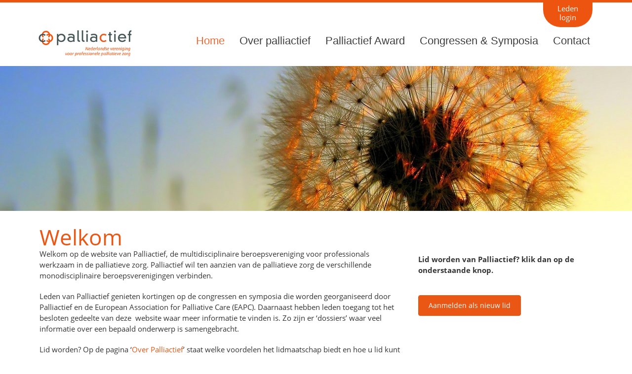

--- FILE ---
content_type: text/html; charset=utf-8
request_url: https://www.palliactief.nl/home/artmid/3371/articleid/103
body_size: 7512
content:
<!DOCTYPE html>
<html  lang="nl-NL">
<head id="Head"><meta content="text/html; charset=UTF-8" http-equiv="Content-Type" /><title>
	Palliactief - Nederlandse vereniging voor professionele palliatieve zorg
</title><meta id="MetaRobots" name="robots" content="INDEX, FOLLOW" /><link href="/DependencyHandler.axd/9a205a0b65301986c4a6dacfef0098a2/6/css" type="text/css" rel="stylesheet"/><script src="/DependencyHandler.axd/3a7ba2b466c21a728c41dbde65b29b22/6/js" type="text/javascript"></script><link rel='SHORTCUT ICON' href='/Portals/0/favicon.ico?ver=wqhF7bhcA_Z7LEWF8iSldg%3d%3d' type='image/x-icon' /><meta name='_jsApi' content='{"page": 23,"root": "/","api": "/api/{extension}/","rvt": "t-SIpOiN2G8cqaHPvCfvgTXJVW2g3pVKYf9lN55jr8oh7DUPYZXqu6Tx6a7ATRVk-W6Fkw2"}'>     

				<!-- Global site tag (gtag.js) - Google Analytics -->
				<script async src="https://www.googletagmanager.com/gtag/js?id=UA-3484161-11"></script>
				<script>
				window.dataLayer = window.dataLayer || [];
				function gtag(){dataLayer.push(arguments);}
				gtag('js', new Date());

				gtag('config', 'UA-3484161-11');
				</script>

        
		  <meta name="viewport" content="width=device-width,initial-scale=1" /></head>
<body id="Body">

    <form method="post" action="/home/artmid/3371/articleid/103" id="Form" enctype="multipart/form-data">
<div class="aspNetHidden">
<input type="hidden" name="__EVENTTARGET" id="__EVENTTARGET" value="" />
<input type="hidden" name="__EVENTARGUMENT" id="__EVENTARGUMENT" value="" />
<input type="hidden" name="__VIEWSTATE" id="__VIEWSTATE" value="eDfQOYbUECHZLewOIYD6/Q/mM3po0tHmBnVMw6bU30VUcYyes2TSjoo7NCFqG5JAQla9vKqEM8rFXbzbxkrf/0xDz/wY6Kq6TFnOpA==" />
</div>

<script type="text/javascript">
//<![CDATA[
var theForm = document.forms['Form'];
if (!theForm) {
    theForm = document.Form;
}
function __doPostBack(eventTarget, eventArgument) {
    if (!theForm.onsubmit || (theForm.onsubmit() != false)) {
        theForm.__EVENTTARGET.value = eventTarget;
        theForm.__EVENTARGUMENT.value = eventArgument;
        theForm.submit();
    }
}
//]]>
</script>


<script src="/WebResource.axd?d=pynGkmcFUV2DasqXvBKii6iSmwdHm2byosudUwWqfhoRPFLODpQw0IBsR1w1&amp;t=638628208040000000" type="text/javascript"></script>


<script type="text/javascript">
//<![CDATA[
var __cultureInfo = {"name":"nl-NL","numberFormat":{"CurrencyDecimalDigits":2,"CurrencyDecimalSeparator":",","IsReadOnly":false,"CurrencyGroupSizes":[3],"NumberGroupSizes":[3],"PercentGroupSizes":[3],"CurrencyGroupSeparator":".","CurrencySymbol":"€","NaNSymbol":"NaN","CurrencyNegativePattern":12,"NumberNegativePattern":1,"PercentPositivePattern":1,"PercentNegativePattern":1,"NegativeInfinitySymbol":"-∞","NegativeSign":"-","NumberDecimalDigits":2,"NumberDecimalSeparator":",","NumberGroupSeparator":".","CurrencyPositivePattern":2,"PositiveInfinitySymbol":"∞","PositiveSign":"+","PercentDecimalDigits":2,"PercentDecimalSeparator":",","PercentGroupSeparator":".","PercentSymbol":"%","PerMilleSymbol":"‰","NativeDigits":["0","1","2","3","4","5","6","7","8","9"],"DigitSubstitution":1},"dateTimeFormat":{"AMDesignator":"","Calendar":{"MinSupportedDateTime":"\/Date(-62135596800000)\/","MaxSupportedDateTime":"\/Date(253402300799999)\/","AlgorithmType":1,"CalendarType":1,"Eras":[1],"TwoDigitYearMax":2049,"IsReadOnly":false},"DateSeparator":"-","FirstDayOfWeek":1,"CalendarWeekRule":2,"FullDateTimePattern":"dddd d MMMM yyyy HH:mm:ss","LongDatePattern":"dddd d MMMM yyyy","LongTimePattern":"HH:mm:ss","MonthDayPattern":"d MMMM","PMDesignator":"","RFC1123Pattern":"ddd, dd MMM yyyy HH\u0027:\u0027mm\u0027:\u0027ss \u0027GMT\u0027","ShortDatePattern":"d-M-yyyy","ShortTimePattern":"HH:mm","SortableDateTimePattern":"yyyy\u0027-\u0027MM\u0027-\u0027dd\u0027T\u0027HH\u0027:\u0027mm\u0027:\u0027ss","TimeSeparator":":","UniversalSortableDateTimePattern":"yyyy\u0027-\u0027MM\u0027-\u0027dd HH\u0027:\u0027mm\u0027:\u0027ss\u0027Z\u0027","YearMonthPattern":"MMMM yyyy","AbbreviatedDayNames":["zo","ma","di","wo","do","vr","za"],"ShortestDayNames":["zo","ma","di","wo","do","vr","za"],"DayNames":["zondag","maandag","dinsdag","woensdag","donderdag","vrijdag","zaterdag"],"AbbreviatedMonthNames":["jan","feb","mrt","apr","mei","jun","jul","aug","sep","okt","nov","dec",""],"MonthNames":["januari","februari","maart","april","mei","juni","juli","augustus","september","oktober","november","december",""],"IsReadOnly":false,"NativeCalendarName":"Gregoriaanse kalender","AbbreviatedMonthGenitiveNames":["jan","feb","mrt","apr","mei","jun","jul","aug","sep","okt","nov","dec",""],"MonthGenitiveNames":["januari","februari","maart","april","mei","juni","juli","augustus","september","oktober","november","december",""]},"eras":[1,"n.Chr.",null,0]};//]]>
</script>

<script src="/ScriptResource.axd?d=NJmAwtEo3IqXwW3yxjroFSIFOKP1wB3t13z67oNB_jtkgu_pu0RvLLMFlUEZj4IvoBDfZXNT6rbZY8qV0p_vBvVUuXZXv6hn0Zxp5LdZ0DvLdUou7Rbj1jQ5LClB3sn6QelIsw2&amp;t=b990ecd" type="text/javascript"></script>
<script src="/ScriptResource.axd?d=dwY9oWetJoIHJYtk8mtq-z8YDK5n27gzcqGx-dwqhTiSIE1XGGE37jyLH-AdWIgXEWziMu6GSfD9JoDDJ_RKTZVjuD9LULgKGbP7b3U2gja7uKV_Gn0XA6YoeiImTde2k5sPEM0KeNRENRk70&amp;t=b990ecd" type="text/javascript"></script>
<div class="aspNetHidden">

	<input type="hidden" name="__VIEWSTATEGENERATOR" id="__VIEWSTATEGENERATOR" value="CA0B0334" />
	<input type="hidden" name="__VIEWSTATEENCRYPTED" id="__VIEWSTATEENCRYPTED" value="" />
	<input type="hidden" name="__EVENTVALIDATION" id="__EVENTVALIDATION" value="Su4EnxFToqm8v/tLACSwYvodA2JPxmTjVMaVPDBdJyDuPYOTD4bVDwR9JZecv1RiSIIiwz6G+AqFkJB17YA3nEouX3DeWcvACBMSGbFT/c2fdGEe" />
</div><script src="/DependencyHandler.axd/775b7d536c414e27fe27c110fea8b7fd/6/js" type="text/javascript"></script>
<script type="text/javascript">
//<![CDATA[
Sys.WebForms.PageRequestManager._initialize('ScriptManager', 'Form', [], [], [], 90, '');
//]]>
</script>

        
        
        
<link rel="stylesheet" href="https://pro.fontawesome.com/releases/v5.15.3/css/all.css" integrity="sha384-iKbFRxucmOHIcpWdX9NTZ5WETOPm0Goy0WmfyNcl52qSYtc2Buk0NCe6jU1sWWNB" crossorigin="anonymous">


<!--[if lt IE 9]>
    <script src="https://cdnjs.cloudflare.com/ajax/libs/html5shiv/3.7.2/html5shiv.min.js"></script>
    <script src="https://oss.maxcdn.com/respond/1.4.2/respond.min.js"></script>
<![endif]-->

<div id="siteWrapper">

    <!-- UserControlPanel  -->
   <div id="topHeader">
        <div class="container">
            <div class="row">
                <div class="col-md-12">
                
                    <div id="login" class="pull-right">
                        <div class="inuitloggen">
                             
                                <a href="/login"><p>Leden</br>login</p></a>
                             
                        </div> 
                        <!-- 
<div id="dnn_dnnLogin_loginGroup" class="loginGroup">
    <a id="dnn_dnnLogin_enhancedLoginLink" title="Inloggen" class="LoginLink" rel="nofollow" onclick="this.disabled=true;" href="https://www.palliactief.nl/inloggen?returnurl=%2fhome%2fartmid%2f3371%2farticleid%2f103">Inloggen</a>
</div> -->
                    </div>
                </div>
            </div>
        </div>
    </div>

    <!--Header -->
    <header role="banner">
        <div id="mainHeader-inner" class="container">
            <div class="clearfix"></div>
            <div class="navbar navbar-default" role="navigation">
                <div id="navbar-top-wrapper">
                    <div id="logo">
                        <span class="brand">
                            <a id="dnn_dnnLOGO_hypLogo" title="Palliactief" aria-label="Palliactief" href="https://www.palliactief.nl/"><img id="dnn_dnnLOGO_imgLogo" src="/Portals/0/images.png?ver=IbWXpBfpt9-yw8lO_WY9PQ%3d%3d" alt="Palliactief" /></a>
                        </span>
                    </div>
                </div>
                <!-- Brand and toggle get grouped for better mobile display -->
                <div class="navbar-header">
                    <button type="button" class="navbar-toggle" data-toggle="collapse" data-target=".navbar-collapse">
                        <i class="fas fa-bars"></i>
                    </button>
                </div>
                <div id="navbar" class="collapse navbar-collapse pull-right">
                    <div id="dnnMenu">
	<ul class="nav navbar-nav topLevel">
		
        <li class="active">
        
            <a href="https://www.palliactief.nl/"><span>Home</span> </a>
        
        </li>
    
        <li class="">
        
            <a href="https://www.palliactief.nl/over-palliactief"><span>Over palliactief</span> </a>
        
        </li>
    
        <li class="">
        
            <a href="https://www.palliactief.nl/palliactief-award"><span>Palliactief Award</span> </a>
        
        </li>
    
        <li class="">
        
            <a href="https://www.palliactief.nl/congressen-symposia"><span>Congressen &amp; Symposia</span> </a>
        
        </li>
    
        <li class="">
        
            <a href="https://www.palliactief.nl/contact"><span>Contact</span> </a>
        
        </li>
    
	</ul>
</div>
    
	
                </div>
            </div>
        </div>
        <img height="300px" style="margin-bottom: 30px;" src="/Portals/_default/Skins/Palliactief/Images/banner.jpg"> 
    </header>

    <!-- Page Content -->
    <div class="container">
        <main role="main">
            <div class="row dnnpane">
                <div id="dnn_HeaderPane" class="col-md-12 headerPane DNNEmptyPane"></div> 
            </div>   
            <div id="mainContent-inner">
                <div class="row dnnpane">
                    <div id="dnn_ContentPane" class="col-md-12 contentPane DNNEmptyPane"></div>
                </div>

                <div class="row dnnpane">
                    <div id="dnn_P1_75_1" class="col-md-8 spacingTop DNNEmptyPane"></div>
                    <div id="dnn_P1_25_2" class="col-md-4 spacingTop DNNEmptyPane"></div>
                </div>

                <div class="row dnnpane">
                    <div id="dnn_P2_75_1" class="col-md-8 spacingTop"><div class="DnnModule DnnModule-2sxc-app DnnModule-384 DnnVersionableControl"><a name="384"></a>
<div class="DNNContainer_noTitle">
	<div id="dnn_ctr384_ContentPane"><!-- Start_Module_384 --><div id="dnn_ctr384_ModuleContent" class="DNNModuleContent Mod2sxcappC">
	<div class='sc-content-block'  data-cb-instance='384' data-cb-id='384'>
<div class="co-container-outer">
	<div class="co-container-inner clearfix sc-element co-content co-content-text-only mb-4">
        
        
        <h1 style="display:!important;color:#ea5614">Welkom</h1>
        <div class="co-text">
            <p>Welkom op de website van Palliactief, de multidisciplinaire beroepsvereniging voor professionals werkzaam in de palliatieve zorg. Palliactief wil ten aanzien van de palliatieve zorg de verschillende monodisciplinaire beroepsverenigingen verbinden. &nbsp;&nbsp;</p>
<p>Leden van Palliactief genieten kortingen op de congressen en symposia die worden georganiseerd door Palliactief en de European Association for Palliative Care (EAPC). Daarnaast hebben leden toegang tot het besloten gedeelte van deze &nbsp;website waar meer informatie te vinden is. Zo zijn er &lsquo;dossiers&rsquo; waar veel informatie over een bepaald onderwerp is samengebracht.&nbsp;</p>
<p>Lid worden? Op de pagina &lsquo;<a href="https://palliactief.nl/Over-palliactief">Over Palliactief</a>&rsquo; staat welke voordelen het lidmaatschap biedt en hoe u lid kunt worden.</p>
        </div>
    </div>
</div>
</div>
</div><!-- End_Module_384 --></div>
	<div class="clear"></div>
</div>
</div></div>
                    <div id="dnn_P2_25_2" class="col-md-4 spacingTop"><div class="DnnModule DnnModule-2sxc-app DnnModule-385 DnnVersionableControl"><a name="385"></a>
<div class="DNNContainer_noTitle">
	<div id="dnn_ctr385_ContentPane"><!-- Start_Module_385 --><div id="dnn_ctr385_ModuleContent" class="DNNModuleContent Mod2sxcappC">
	<div class='sc-content-block'  data-cb-instance='385' data-cb-id='385'>
<div class="co-container-outer">
	<div class="co-container-inner clearfix sc-element co-content co-content-text-only mb-4">
        
        
        <h2 style="display:!important;color:donkergrijzetitel"></h2>
        <div class="co-text">
            <p>&nbsp;</p>
<p><strong>Lid worden van Palliactief? klik dan op de onderstaande knop.</strong></p>
<p><a class="btn btn-primary knop" href="/lid-worden">Aanmelden als nieuw lid</a></p>
<p>&nbsp;</p>
<p>&nbsp;</p>
        </div>
    </div>
</div>
</div>
</div><!-- End_Module_385 --></div>
	<div class="clear"></div>
</div>
</div></div>
                </div>

                <div class="row dnnpane">
                    <div id="dnn_P3_33_1" class="col-md-4 spacingTop DNNEmptyPane"></div>
                    <div id="dnn_P3_33_2" class="col-md-4 spacingTop DNNEmptyPane"></div>
                    <div id="dnn_P3_33_3" class="col-md-4 spacingTop DNNEmptyPane"></div>
                </div>
                <div class="row dnnpane">
                    <div id="dnn_P4_50_1" class="col-md-6 spacingTop"><div class="DnnModule DnnModule-2sxc-app DnnModule-386 DnnVersionableControl"><a name="386"></a>
<div class="DNNContainer_noTitle">
	<div id="dnn_ctr386_ContentPane"><!-- Start_Module_386 --><div id="dnn_ctr386_ModuleContent" class="DNNModuleContent Mod2sxcappC">
	<div class='sc-content-block'  data-cb-instance='386' data-cb-id='386'>






<div class="app-news app-news-list">
      <h2 class="mb-3">
        Nieuws
      </h2>
  <div class="row" style="margin-top:30px">
  <div class="col-md-12" >
        <div class="app-details-link">
          <a class="link-overlay" href="https://www.palliactief.nl/nieuws/details/save-the-date-voor-het-ncpz-op-1-en-2-oktober-2026"></a>
          <div class="row"  style="margin-bottom:30px;">
            <div class="mb-3 mb-md-0 col-12 col-md-4 col-lg-2">
              
<div class="app-img">
    <h4 style="display:none;" class="app-list">Save the date voor het NCPZ op 1 en 2 oktober 2026</h4>

  <span class="overlay"></span>
  <img class="img-fluid"
    src='/Portals/0/adam/News4/ymZQ8oSXtE6AfxQfzQ0OBQ/Image/ncpz.JPG?w=800&h=480&mode=crop&scale=both&quality=80&anchor=middlecenter'
    alt="Save the date voor het NCPZ op 1 en 2 oktober 2026" />
</div>
            </div>
            <div class="col-12 col-md-8 col-lg-10">
              
              


<div class="app-text">
  
  
    <h4 style="font-size:20px!important;    margin-bottom: 0px;" class="app-list">Save the date voor het NCPZ op 1 en 2 oktober 2026</h4>
        <h5 style="font-size:14px!important;">Nationaal Congres Palliatieve Zorg</h5>
  <p style="margin-top:0px;">Hotel en Congrescentrum Papendal, Arnhem</p>
</div>

            </div>
          </div>
        </div>
      </div>
  <div class="col-md-12" >
        <div class="app-details-link">
          <a class="link-overlay" href="https://www.palliactief.nl/nieuws/details/abstracts-wetenschapsdagen-van-9-en-10oktober-2025"></a>
          <div class="row"  style="margin-bottom:30px;">
            <div class="mb-3 mb-md-0 col-12 col-md-4 col-lg-2">
              
<div class="app-img">
    <h4 style="display:none;" class="app-list">Abstracts NL-VL Wetenschapsdagen Palliatieve Zorg 2025</h4>

  <span class="overlay"></span>
  <img class="img-fluid"
    src='/Portals/0/adam/News4/0ztdVxAAAUODEVJFVQbqiA/Image/download.png?w=800&h=480&mode=crop&scale=both&quality=80&anchor=middlecenter'
    alt="Abstracts NL-VL Wetenschapsdagen Palliatieve Zorg 2025" />
</div>
            </div>
            <div class="col-12 col-md-8 col-lg-10">
              
              


<div class="app-text">
  
  
    <h4 style="font-size:20px!important;    margin-bottom: 0px;" class="app-list">Abstracts NL-VL Wetenschapsdagen Palliatieve Zorg 2025</h4>
  <p style="margin-top:0px;">Poster en Oral presentaties</p>
</div>

            </div>
          </div>
        </div>
      </div>
  </div>

  


  
</div>









</div>
</div><!-- End_Module_386 --></div>
	<div class="clear"></div>
</div>
</div></div>
                    <div id="dnn_P4_50_2" class="col-md-6 spacingTop DNNEmptyPane"></div>
                </div>
                <div class="row dnnpane">
                    <div id="dnn_ContentPaneLower" class="col-md-12 contentPane spacingTop DNNEmptyPane"></div>
                </div>
            </div><!-- /.mainContent-inner -->
        </main>
        <!-- /.mainContent -->
    </div>
    <!-- /.container -->

  <!--footer-->
  <div id="dnn_Full_Screen_PaneI" class="Full_Screen_PaneI DNNEmptyPane"></div>
  <footer class="palliactieFooter">
    <div class="dnn_layout">
      <div class="footer_mid clearfix">
        <div class="pane_layout">
            <div class="col-sm-12">
                <div class="copyright_style footerPal">
                  <span id="dnn_dnnCOPYRIGHT_lblCopyright" class="footer  ">Copyright 2025</span>

                  <span class="sep">|</span>
                  <a href="/contact"><span>Contact</span></a>
                  <span class="sep">|</span>
                  <a href="/privacy"><span>Privacy</span></a>
                  <span class="sep">|</span>
                  <a href="/cookiemelding"><span>Cookies</span></a>
                  <span class="sep">|</span>
                  <a href="/disclaimer"><span>Disclaimer</span></a>
                  <span class="sep">|</span>
                  <a id="dnn_dnnLOGINtest_loginLink" title="Inloggen" class="amsterdamlogin" rel="nofollow" onclick="this.disabled=true;" href="https://www.palliactief.nl/inloggen?returnurl=%2fhome%2fartmid%2f3371%2farticleid%2f103">Inloggen</a>

                </div>
            </div>
        </div>
      </div>
    </div>
  </footer>
  <!--footer end--> 


</div>
<!-- /.SiteWrapper -->


<!--CDF(Css|/Portals/_default/skins/palliactief/bootstrap/css/bootstrap.min.css|DnnPageHeaderProvider|12)-->
<!--CDF(Css|/Portals/_default/skins/palliactief/css/jquery.smartmenus.bootstrap.css|DnnPageHeaderProvider|13)-->
<!--CDF(Css|/Portals/_default/skins/palliactief/Menus/MainMenu/MainMenu.css|DnnPageHeaderProvider|14)-->
<!--CDF(Css|/Portals/_default/skins/palliactief/skin.css|DnnPageHeaderProvider|100)-->




<!--CDF(Javascript|/Portals/_default/skins/palliactief/bootstrap/js/bootstrap.min.js|DnnBodyProvider|100)-->
<!--CDF(Javascript|/Portals/_default/skins/palliactief/js/jquery.smartmenus.js|DnnBodyProvider|100)-->
<!--CDF(Javascript|/Portals/_default/skins/palliactief/js/jquery.smartmenus.bootstrap.js|DnnBodyProvider|100)-->
<!--CDF(Javascript|/Portals/_default/skins/palliactief/js/scripts.js|DnnBodyProvider|100)-->

        <input name="ScrollTop" type="hidden" id="ScrollTop" />
        <input name="__dnnVariable" type="hidden" id="__dnnVariable" autocomplete="off" value="`{`__scdoff`:`1`,`sf_siteRoot`:`/`,`sf_tabId`:`23`}" />
        <input name="__RequestVerificationToken" type="hidden" value="UMyD84fwEuyDt9F1ekh4X_WJbTuV4j-wuDEau6TmvopBZpC2fGAZgXqWcqr7UngQKJ6tdQ2" />
    </form>
    <!--CDF(Javascript|/js/dnncore.js|DnnBodyProvider|100)--><!--CDF(Css|/Resources/Shared/stylesheets/dnndefault/7.0.0/default.css|DnnPageHeaderProvider|5)--><!--CDF(Css|/Portals/_default/skins/palliactief/skin.css|DnnPageHeaderProvider|15)--><!--CDF(Javascript|/js/dnn.js|DnnBodyProvider|12)--><!--CDF(Javascript|/js/dnn.servicesframework.js|DnnBodyProvider|100)--><!--CDF(Css|/Portals/0/2sxc/News4/dist/bs4.min.css||100)--><!--CDF(Javascript|/Resources/libraries/jQuery/03_05_01/jquery.js|DnnPageHeaderProvider|5)--><!--CDF(Javascript|/Resources/libraries/jQuery-Migrate/03_02_00/jquery-migrate.js|DnnPageHeaderProvider|6)-->
    
</body>
</html>
